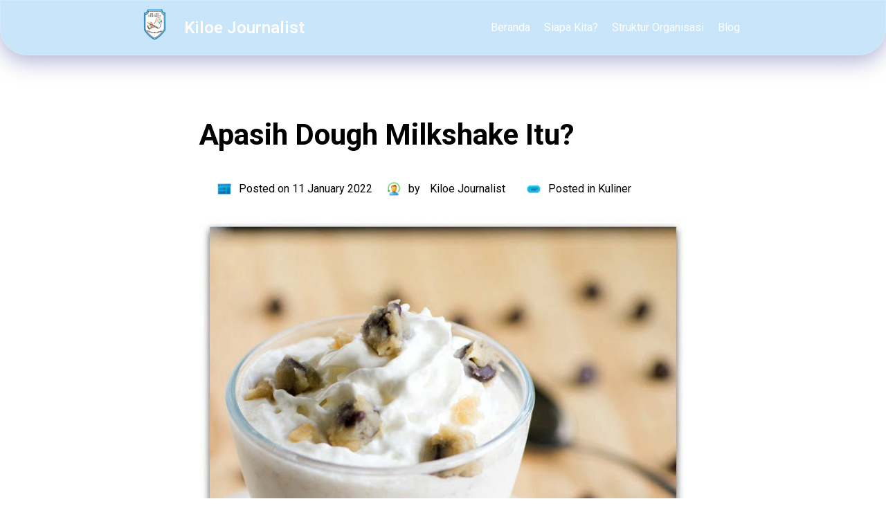

--- FILE ---
content_type: text/html; charset=UTF-8
request_url: https://kiloejournalist.com/apasih-dough-milkshake-itu/
body_size: 10446
content:
<!doctype html>
<html lang="en-US">

<head><style>img.lazy{min-height:1px}</style><link href="https://kiloejournalist.com/wp-content/plugins/w3-total-cache/pub/js/lazyload.min.js" as="script">
	<meta charset="UTF-8">
	<meta name="viewport" content="width=device-width, initial-scale=1">
	<meta http-equiv="Permissions-Policy" content="ch-ua-form-factor=()">
	<link rel="profile" href="https://gmpg.org/xfn/11">
	<link rel="stylesheet" href="https://cdnjs.cloudflare.com/ajax/libs/font-awesome/6.4.0/css/all.min.css" integrity="sha512-iecdLmaskl7CVkqkXNQ/ZH/XLlvWZOJyj7Yy7tcenmpD1ypASozpmT/E0iPtmFIB46ZmdtAc9eNBvH0H/ZpiBw==" crossorigin="anonymous" referrerpolicy="no-referrer" />
	<link rel="stylesheet" href="https://unpkg.com/aos@next/dist/aos.css" />

	<meta name='robots' content='index, follow, max-image-preview:large, max-snippet:-1, max-video-preview:-1' />
	<style>img:is([sizes="auto" i], [sizes^="auto," i]) { contain-intrinsic-size: 3000px 1500px }</style>
	
	<!-- This site is optimized with the Yoast SEO Premium plugin v20.8 (Yoast SEO v26.4) - https://yoast.com/wordpress/plugins/seo/ -->
	<title>Apasih Dough Milkshake Itu? | Kiloe Journalist</title>
	<link rel="canonical" href="https://kiloejournalist.com/apasih-dough-milkshake-itu/" />
	<meta property="og:locale" content="en_US" />
	<meta property="og:type" content="article" />
	<meta property="og:title" content="Apasih Dough Milkshake Itu?" />
	<meta property="og:description" content="Hai, Sobat Pio! Kalian tau nggak sih tentang minuman yang biasa disebut Dough Milkshake. Dough Milkshake merupakan adonan susu dengan es krim dan sirup perasa, atau bisa juga varian rasa yang dikocok sampai berbusa. Biasanya pembuatan Dough Milkshake dikocok dengan blender atau bisa juga dengan botol yang dikocok secara manual. Dough Milkshake dapat dijumpai di [&hellip;]" />
	<meta property="og:url" content="https://kiloejournalist.com/apasih-dough-milkshake-itu/" />
	<meta property="og:site_name" content="Kiloe Journalist" />
	<meta property="article:publisher" content="https://www.facebook.com/pages/category/Journalist/Kiloe-Journalist-223820487886/" />
	<meta property="article:published_time" content="2022-01-11T12:13:36+00:00" />
	<meta property="og:image" content="https://kiloejournalist.com/wp-content/uploads/2022/01/cookie-dough-milkshake-3.jpg" />
	<meta property="og:image:width" content="658" />
	<meta property="og:image:height" content="976" />
	<meta property="og:image:type" content="image/jpeg" />
	<meta name="author" content="Kiloe Journalist" />
	<meta name="twitter:card" content="summary_large_image" />
	<meta name="twitter:creator" content="@kiloejour" />
	<meta name="twitter:site" content="@kiloejour" />
	<meta name="twitter:label1" content="Written by" />
	<meta name="twitter:data1" content="Kiloe Journalist" />
	<meta name="twitter:label2" content="Est. reading time" />
	<meta name="twitter:data2" content="2 minutes" />
	<script type="application/ld+json" class="yoast-schema-graph">{"@context":"https://schema.org","@graph":[{"@type":"Article","@id":"https://kiloejournalist.com/apasih-dough-milkshake-itu/#article","isPartOf":{"@id":"https://kiloejournalist.com/apasih-dough-milkshake-itu/"},"author":{"name":"Kiloe Journalist","@id":"https://kiloejournalist.com/#/schema/person/806c7286f1153f270e6e996a15e2548f"},"headline":"Apasih Dough Milkshake Itu?","datePublished":"2022-01-11T12:13:36+00:00","mainEntityOfPage":{"@id":"https://kiloejournalist.com/apasih-dough-milkshake-itu/"},"wordCount":369,"commentCount":0,"publisher":{"@id":"https://kiloejournalist.com/#organization"},"image":{"@id":"https://kiloejournalist.com/apasih-dough-milkshake-itu/#primaryimage"},"thumbnailUrl":"https://kiloejournalist.com/wp-content/uploads/2022/01/cookie-dough-milkshake-3.jpg","articleSection":["Kuliner"],"inLanguage":"en-US","copyrightYear":"2022","copyrightHolder":{"@id":"https://kiloejournalist.com/#organization"}},{"@type":"WebPage","@id":"https://kiloejournalist.com/apasih-dough-milkshake-itu/","url":"https://kiloejournalist.com/apasih-dough-milkshake-itu/","name":"Apasih Dough Milkshake Itu? | Kiloe Journalist","isPartOf":{"@id":"https://kiloejournalist.com/#website"},"primaryImageOfPage":{"@id":"https://kiloejournalist.com/apasih-dough-milkshake-itu/#primaryimage"},"image":{"@id":"https://kiloejournalist.com/apasih-dough-milkshake-itu/#primaryimage"},"thumbnailUrl":"https://kiloejournalist.com/wp-content/uploads/2022/01/cookie-dough-milkshake-3.jpg","datePublished":"2022-01-11T12:13:36+00:00","breadcrumb":{"@id":"https://kiloejournalist.com/apasih-dough-milkshake-itu/#breadcrumb"},"inLanguage":"en-US","potentialAction":[{"@type":"ReadAction","target":["https://kiloejournalist.com/apasih-dough-milkshake-itu/"]}]},{"@type":"ImageObject","inLanguage":"en-US","@id":"https://kiloejournalist.com/apasih-dough-milkshake-itu/#primaryimage","url":"https://kiloejournalist.com/wp-content/uploads/2022/01/cookie-dough-milkshake-3.jpg","contentUrl":"https://kiloejournalist.com/wp-content/uploads/2022/01/cookie-dough-milkshake-3.jpg","width":658,"height":976,"caption":"cookie dough milkshake 3"},{"@type":"BreadcrumbList","@id":"https://kiloejournalist.com/apasih-dough-milkshake-itu/#breadcrumb","itemListElement":[{"@type":"ListItem","position":1,"name":"Home","item":"https://kiloejournalist.com/"},{"@type":"ListItem","position":2,"name":"Apasih Dough Milkshake Itu?"}]},{"@type":"WebSite","@id":"https://kiloejournalist.com/#website","url":"https://kiloejournalist.com/","name":"Kiloe Journalist","description":"","publisher":{"@id":"https://kiloejournalist.com/#organization"},"potentialAction":[{"@type":"SearchAction","target":{"@type":"EntryPoint","urlTemplate":"https://kiloejournalist.com/?s={search_term_string}"},"query-input":{"@type":"PropertyValueSpecification","valueRequired":true,"valueName":"search_term_string"}}],"inLanguage":"en-US"},{"@type":["Organization","Place"],"@id":"https://kiloejournalist.com/#organization","name":"Kiloe Journalist","alternateName":"Kiloe Journalist","url":"https://kiloejournalist.com/","logo":{"@id":"https://kiloejournalist.com/apasih-dough-milkshake-itu/#local-main-organization-logo"},"image":{"@id":"https://kiloejournalist.com/apasih-dough-milkshake-itu/#local-main-organization-logo"},"sameAs":["https://www.facebook.com/pages/category/Journalist/Kiloe-Journalist-223820487886/","https://x.com/kiloejour","https://www.instagram.com/kiloejournalist"],"openingHoursSpecification":[{"@type":"OpeningHoursSpecification","dayOfWeek":["Monday","Tuesday","Wednesday","Thursday","Friday","Saturday","Sunday"],"opens":"09:00","closes":"17:00"}]},{"@type":"Person","@id":"https://kiloejournalist.com/#/schema/person/806c7286f1153f270e6e996a15e2548f","name":"Kiloe Journalist","image":{"@type":"ImageObject","inLanguage":"en-US","@id":"https://kiloejournalist.com/#/schema/person/image/","url":"https://secure.gravatar.com/avatar/08608f7def3f436346bf2f051330bf927d30e96bb9378dd49c925a5ae3a23872?s=96&d=mm&r=g","contentUrl":"https://secure.gravatar.com/avatar/08608f7def3f436346bf2f051330bf927d30e96bb9378dd49c925a5ae3a23872?s=96&d=mm&r=g","caption":"Kiloe Journalist"},"sameAs":["https://kiloejournalist.com/"],"url":"https://kiloejournalist.com/author/kiloe-journalist/"},{"@type":"ImageObject","inLanguage":"en-US","@id":"https://kiloejournalist.com/apasih-dough-milkshake-itu/#local-main-organization-logo","url":"https://kiloejournalist.com/wp-content/uploads/2023/07/Artboard_1-removebg-preview.png","contentUrl":"https://kiloejournalist.com/wp-content/uploads/2023/07/Artboard_1-removebg-preview.png","width":500,"height":500,"caption":"Kiloe Journalist"}]}</script>
	<!-- / Yoast SEO Premium plugin. -->


<link rel="alternate" type="application/rss+xml" title="Kiloe Journalist &raquo; Feed" href="https://kiloejournalist.com/feed/" />
<link rel="alternate" type="application/rss+xml" title="Kiloe Journalist &raquo; Comments Feed" href="https://kiloejournalist.com/comments/feed/" />
<script>
window._wpemojiSettings = {"baseUrl":"https:\/\/s.w.org\/images\/core\/emoji\/16.0.1\/72x72\/","ext":".png","svgUrl":"https:\/\/s.w.org\/images\/core\/emoji\/16.0.1\/svg\/","svgExt":".svg","source":{"concatemoji":"https:\/\/kiloejournalist.com\/wp-includes\/js\/wp-emoji-release.min.js?ver=6.8.2"}};
/*! This file is auto-generated */
!function(s,n){var o,i,e;function c(e){try{var t={supportTests:e,timestamp:(new Date).valueOf()};sessionStorage.setItem(o,JSON.stringify(t))}catch(e){}}function p(e,t,n){e.clearRect(0,0,e.canvas.width,e.canvas.height),e.fillText(t,0,0);var t=new Uint32Array(e.getImageData(0,0,e.canvas.width,e.canvas.height).data),a=(e.clearRect(0,0,e.canvas.width,e.canvas.height),e.fillText(n,0,0),new Uint32Array(e.getImageData(0,0,e.canvas.width,e.canvas.height).data));return t.every(function(e,t){return e===a[t]})}function u(e,t){e.clearRect(0,0,e.canvas.width,e.canvas.height),e.fillText(t,0,0);for(var n=e.getImageData(16,16,1,1),a=0;a<n.data.length;a++)if(0!==n.data[a])return!1;return!0}function f(e,t,n,a){switch(t){case"flag":return n(e,"\ud83c\udff3\ufe0f\u200d\u26a7\ufe0f","\ud83c\udff3\ufe0f\u200b\u26a7\ufe0f")?!1:!n(e,"\ud83c\udde8\ud83c\uddf6","\ud83c\udde8\u200b\ud83c\uddf6")&&!n(e,"\ud83c\udff4\udb40\udc67\udb40\udc62\udb40\udc65\udb40\udc6e\udb40\udc67\udb40\udc7f","\ud83c\udff4\u200b\udb40\udc67\u200b\udb40\udc62\u200b\udb40\udc65\u200b\udb40\udc6e\u200b\udb40\udc67\u200b\udb40\udc7f");case"emoji":return!a(e,"\ud83e\udedf")}return!1}function g(e,t,n,a){var r="undefined"!=typeof WorkerGlobalScope&&self instanceof WorkerGlobalScope?new OffscreenCanvas(300,150):s.createElement("canvas"),o=r.getContext("2d",{willReadFrequently:!0}),i=(o.textBaseline="top",o.font="600 32px Arial",{});return e.forEach(function(e){i[e]=t(o,e,n,a)}),i}function t(e){var t=s.createElement("script");t.src=e,t.defer=!0,s.head.appendChild(t)}"undefined"!=typeof Promise&&(o="wpEmojiSettingsSupports",i=["flag","emoji"],n.supports={everything:!0,everythingExceptFlag:!0},e=new Promise(function(e){s.addEventListener("DOMContentLoaded",e,{once:!0})}),new Promise(function(t){var n=function(){try{var e=JSON.parse(sessionStorage.getItem(o));if("object"==typeof e&&"number"==typeof e.timestamp&&(new Date).valueOf()<e.timestamp+604800&&"object"==typeof e.supportTests)return e.supportTests}catch(e){}return null}();if(!n){if("undefined"!=typeof Worker&&"undefined"!=typeof OffscreenCanvas&&"undefined"!=typeof URL&&URL.createObjectURL&&"undefined"!=typeof Blob)try{var e="postMessage("+g.toString()+"("+[JSON.stringify(i),f.toString(),p.toString(),u.toString()].join(",")+"));",a=new Blob([e],{type:"text/javascript"}),r=new Worker(URL.createObjectURL(a),{name:"wpTestEmojiSupports"});return void(r.onmessage=function(e){c(n=e.data),r.terminate(),t(n)})}catch(e){}c(n=g(i,f,p,u))}t(n)}).then(function(e){for(var t in e)n.supports[t]=e[t],n.supports.everything=n.supports.everything&&n.supports[t],"flag"!==t&&(n.supports.everythingExceptFlag=n.supports.everythingExceptFlag&&n.supports[t]);n.supports.everythingExceptFlag=n.supports.everythingExceptFlag&&!n.supports.flag,n.DOMReady=!1,n.readyCallback=function(){n.DOMReady=!0}}).then(function(){return e}).then(function(){var e;n.supports.everything||(n.readyCallback(),(e=n.source||{}).concatemoji?t(e.concatemoji):e.wpemoji&&e.twemoji&&(t(e.twemoji),t(e.wpemoji)))}))}((window,document),window._wpemojiSettings);
</script>
<style id='wp-emoji-styles-inline-css'>

	img.wp-smiley, img.emoji {
		display: inline !important;
		border: none !important;
		box-shadow: none !important;
		height: 1em !important;
		width: 1em !important;
		margin: 0 0.07em !important;
		vertical-align: -0.1em !important;
		background: none !important;
		padding: 0 !important;
	}
</style>
<link rel='stylesheet' id='wp-block-library-css' href='https://kiloejournalist.com/wp-includes/css/dist/block-library/style.min.css?ver=6.8.2' media='all' />
<style id='classic-theme-styles-inline-css'>
/*! This file is auto-generated */
.wp-block-button__link{color:#fff;background-color:#32373c;border-radius:9999px;box-shadow:none;text-decoration:none;padding:calc(.667em + 2px) calc(1.333em + 2px);font-size:1.125em}.wp-block-file__button{background:#32373c;color:#fff;text-decoration:none}
</style>
<style id='eov-embed-office-viewer-style-inline-css'>
.wp-block-eov-embed-office-viewer,.wp-block-eov-embed-office-viewer *{box-sizing:border-box}.wp-block-eov-embed-office-viewer .non-cr-page{align-items:center;border:1px solid #4527a4;border-radius:10px;display:flex;flex-direction:column;height:200px;justify-content:center;width:100%}.wp-block-eov-embed-office-viewer .non-cr-page .cr-text{align-items:center;display:flex}.wp-block-eov-embed-office-viewer .non-cr-page .cr-text p{margin:0}.wp-block-eov-embed-office-viewer .non-cr-page .cr-text svg{color:#4527a4;height:40px;margin-right:10px;width:40px}.wp-block-eov-embed-office-viewer .non-cr-page .cr-link{background-color:#4527a4;border:none;border-radius:5px;color:#fff;cursor:pointer;font-size:16px;margin-top:10px;padding:5px 20px;transition:background-color .3s ease;width:200px}.wp-block-eov-embed-office-viewer .non-cr-page .cr-link a{color:#fff;text-decoration:none}.wp-block-eov-embed-office-viewer .non-cr-page .cr-link a:hover{color:#fff}

</style>
<style id='global-styles-inline-css'>
:root{--wp--preset--aspect-ratio--square: 1;--wp--preset--aspect-ratio--4-3: 4/3;--wp--preset--aspect-ratio--3-4: 3/4;--wp--preset--aspect-ratio--3-2: 3/2;--wp--preset--aspect-ratio--2-3: 2/3;--wp--preset--aspect-ratio--16-9: 16/9;--wp--preset--aspect-ratio--9-16: 9/16;--wp--preset--color--black: #000000;--wp--preset--color--cyan-bluish-gray: #abb8c3;--wp--preset--color--white: #ffffff;--wp--preset--color--pale-pink: #f78da7;--wp--preset--color--vivid-red: #cf2e2e;--wp--preset--color--luminous-vivid-orange: #ff6900;--wp--preset--color--luminous-vivid-amber: #fcb900;--wp--preset--color--light-green-cyan: #7bdcb5;--wp--preset--color--vivid-green-cyan: #00d084;--wp--preset--color--pale-cyan-blue: #8ed1fc;--wp--preset--color--vivid-cyan-blue: #0693e3;--wp--preset--color--vivid-purple: #9b51e0;--wp--preset--gradient--vivid-cyan-blue-to-vivid-purple: linear-gradient(135deg,rgba(6,147,227,1) 0%,rgb(155,81,224) 100%);--wp--preset--gradient--light-green-cyan-to-vivid-green-cyan: linear-gradient(135deg,rgb(122,220,180) 0%,rgb(0,208,130) 100%);--wp--preset--gradient--luminous-vivid-amber-to-luminous-vivid-orange: linear-gradient(135deg,rgba(252,185,0,1) 0%,rgba(255,105,0,1) 100%);--wp--preset--gradient--luminous-vivid-orange-to-vivid-red: linear-gradient(135deg,rgba(255,105,0,1) 0%,rgb(207,46,46) 100%);--wp--preset--gradient--very-light-gray-to-cyan-bluish-gray: linear-gradient(135deg,rgb(238,238,238) 0%,rgb(169,184,195) 100%);--wp--preset--gradient--cool-to-warm-spectrum: linear-gradient(135deg,rgb(74,234,220) 0%,rgb(151,120,209) 20%,rgb(207,42,186) 40%,rgb(238,44,130) 60%,rgb(251,105,98) 80%,rgb(254,248,76) 100%);--wp--preset--gradient--blush-light-purple: linear-gradient(135deg,rgb(255,206,236) 0%,rgb(152,150,240) 100%);--wp--preset--gradient--blush-bordeaux: linear-gradient(135deg,rgb(254,205,165) 0%,rgb(254,45,45) 50%,rgb(107,0,62) 100%);--wp--preset--gradient--luminous-dusk: linear-gradient(135deg,rgb(255,203,112) 0%,rgb(199,81,192) 50%,rgb(65,88,208) 100%);--wp--preset--gradient--pale-ocean: linear-gradient(135deg,rgb(255,245,203) 0%,rgb(182,227,212) 50%,rgb(51,167,181) 100%);--wp--preset--gradient--electric-grass: linear-gradient(135deg,rgb(202,248,128) 0%,rgb(113,206,126) 100%);--wp--preset--gradient--midnight: linear-gradient(135deg,rgb(2,3,129) 0%,rgb(40,116,252) 100%);--wp--preset--font-size--small: 13px;--wp--preset--font-size--medium: 20px;--wp--preset--font-size--large: 36px;--wp--preset--font-size--x-large: 42px;--wp--preset--spacing--20: 0.44rem;--wp--preset--spacing--30: 0.67rem;--wp--preset--spacing--40: 1rem;--wp--preset--spacing--50: 1.5rem;--wp--preset--spacing--60: 2.25rem;--wp--preset--spacing--70: 3.38rem;--wp--preset--spacing--80: 5.06rem;--wp--preset--shadow--natural: 6px 6px 9px rgba(0, 0, 0, 0.2);--wp--preset--shadow--deep: 12px 12px 50px rgba(0, 0, 0, 0.4);--wp--preset--shadow--sharp: 6px 6px 0px rgba(0, 0, 0, 0.2);--wp--preset--shadow--outlined: 6px 6px 0px -3px rgba(255, 255, 255, 1), 6px 6px rgba(0, 0, 0, 1);--wp--preset--shadow--crisp: 6px 6px 0px rgba(0, 0, 0, 1);}:where(.is-layout-flex){gap: 0.5em;}:where(.is-layout-grid){gap: 0.5em;}body .is-layout-flex{display: flex;}.is-layout-flex{flex-wrap: wrap;align-items: center;}.is-layout-flex > :is(*, div){margin: 0;}body .is-layout-grid{display: grid;}.is-layout-grid > :is(*, div){margin: 0;}:where(.wp-block-columns.is-layout-flex){gap: 2em;}:where(.wp-block-columns.is-layout-grid){gap: 2em;}:where(.wp-block-post-template.is-layout-flex){gap: 1.25em;}:where(.wp-block-post-template.is-layout-grid){gap: 1.25em;}.has-black-color{color: var(--wp--preset--color--black) !important;}.has-cyan-bluish-gray-color{color: var(--wp--preset--color--cyan-bluish-gray) !important;}.has-white-color{color: var(--wp--preset--color--white) !important;}.has-pale-pink-color{color: var(--wp--preset--color--pale-pink) !important;}.has-vivid-red-color{color: var(--wp--preset--color--vivid-red) !important;}.has-luminous-vivid-orange-color{color: var(--wp--preset--color--luminous-vivid-orange) !important;}.has-luminous-vivid-amber-color{color: var(--wp--preset--color--luminous-vivid-amber) !important;}.has-light-green-cyan-color{color: var(--wp--preset--color--light-green-cyan) !important;}.has-vivid-green-cyan-color{color: var(--wp--preset--color--vivid-green-cyan) !important;}.has-pale-cyan-blue-color{color: var(--wp--preset--color--pale-cyan-blue) !important;}.has-vivid-cyan-blue-color{color: var(--wp--preset--color--vivid-cyan-blue) !important;}.has-vivid-purple-color{color: var(--wp--preset--color--vivid-purple) !important;}.has-black-background-color{background-color: var(--wp--preset--color--black) !important;}.has-cyan-bluish-gray-background-color{background-color: var(--wp--preset--color--cyan-bluish-gray) !important;}.has-white-background-color{background-color: var(--wp--preset--color--white) !important;}.has-pale-pink-background-color{background-color: var(--wp--preset--color--pale-pink) !important;}.has-vivid-red-background-color{background-color: var(--wp--preset--color--vivid-red) !important;}.has-luminous-vivid-orange-background-color{background-color: var(--wp--preset--color--luminous-vivid-orange) !important;}.has-luminous-vivid-amber-background-color{background-color: var(--wp--preset--color--luminous-vivid-amber) !important;}.has-light-green-cyan-background-color{background-color: var(--wp--preset--color--light-green-cyan) !important;}.has-vivid-green-cyan-background-color{background-color: var(--wp--preset--color--vivid-green-cyan) !important;}.has-pale-cyan-blue-background-color{background-color: var(--wp--preset--color--pale-cyan-blue) !important;}.has-vivid-cyan-blue-background-color{background-color: var(--wp--preset--color--vivid-cyan-blue) !important;}.has-vivid-purple-background-color{background-color: var(--wp--preset--color--vivid-purple) !important;}.has-black-border-color{border-color: var(--wp--preset--color--black) !important;}.has-cyan-bluish-gray-border-color{border-color: var(--wp--preset--color--cyan-bluish-gray) !important;}.has-white-border-color{border-color: var(--wp--preset--color--white) !important;}.has-pale-pink-border-color{border-color: var(--wp--preset--color--pale-pink) !important;}.has-vivid-red-border-color{border-color: var(--wp--preset--color--vivid-red) !important;}.has-luminous-vivid-orange-border-color{border-color: var(--wp--preset--color--luminous-vivid-orange) !important;}.has-luminous-vivid-amber-border-color{border-color: var(--wp--preset--color--luminous-vivid-amber) !important;}.has-light-green-cyan-border-color{border-color: var(--wp--preset--color--light-green-cyan) !important;}.has-vivid-green-cyan-border-color{border-color: var(--wp--preset--color--vivid-green-cyan) !important;}.has-pale-cyan-blue-border-color{border-color: var(--wp--preset--color--pale-cyan-blue) !important;}.has-vivid-cyan-blue-border-color{border-color: var(--wp--preset--color--vivid-cyan-blue) !important;}.has-vivid-purple-border-color{border-color: var(--wp--preset--color--vivid-purple) !important;}.has-vivid-cyan-blue-to-vivid-purple-gradient-background{background: var(--wp--preset--gradient--vivid-cyan-blue-to-vivid-purple) !important;}.has-light-green-cyan-to-vivid-green-cyan-gradient-background{background: var(--wp--preset--gradient--light-green-cyan-to-vivid-green-cyan) !important;}.has-luminous-vivid-amber-to-luminous-vivid-orange-gradient-background{background: var(--wp--preset--gradient--luminous-vivid-amber-to-luminous-vivid-orange) !important;}.has-luminous-vivid-orange-to-vivid-red-gradient-background{background: var(--wp--preset--gradient--luminous-vivid-orange-to-vivid-red) !important;}.has-very-light-gray-to-cyan-bluish-gray-gradient-background{background: var(--wp--preset--gradient--very-light-gray-to-cyan-bluish-gray) !important;}.has-cool-to-warm-spectrum-gradient-background{background: var(--wp--preset--gradient--cool-to-warm-spectrum) !important;}.has-blush-light-purple-gradient-background{background: var(--wp--preset--gradient--blush-light-purple) !important;}.has-blush-bordeaux-gradient-background{background: var(--wp--preset--gradient--blush-bordeaux) !important;}.has-luminous-dusk-gradient-background{background: var(--wp--preset--gradient--luminous-dusk) !important;}.has-pale-ocean-gradient-background{background: var(--wp--preset--gradient--pale-ocean) !important;}.has-electric-grass-gradient-background{background: var(--wp--preset--gradient--electric-grass) !important;}.has-midnight-gradient-background{background: var(--wp--preset--gradient--midnight) !important;}.has-small-font-size{font-size: var(--wp--preset--font-size--small) !important;}.has-medium-font-size{font-size: var(--wp--preset--font-size--medium) !important;}.has-large-font-size{font-size: var(--wp--preset--font-size--large) !important;}.has-x-large-font-size{font-size: var(--wp--preset--font-size--x-large) !important;}
:where(.wp-block-post-template.is-layout-flex){gap: 1.25em;}:where(.wp-block-post-template.is-layout-grid){gap: 1.25em;}
:where(.wp-block-columns.is-layout-flex){gap: 2em;}:where(.wp-block-columns.is-layout-grid){gap: 2em;}
:root :where(.wp-block-pullquote){font-size: 1.5em;line-height: 1.6;}
</style>
<link rel='stylesheet' id='tlpportfolio-css-css' href='https://kiloejournalist.com/wp-content/plugins/tlp-portfolio/assets/css/tlpportfolio.css?ver=1.0' media='all' />
<link rel='stylesheet' id='portfolio-sc-css' href='https://kiloejournalist.com/wp-content/uploads/tlp-portfolio/portfolio-sc.css?ver=1758205265' media='all' />
<link rel='stylesheet' id='kiloe-journalist-style-css' href='https://kiloejournalist.com/wp-content/themes/kiloe-journalist/style.css?ver=1.0.0' media='all' />
<link rel='stylesheet' id='dashicons-css' href='https://kiloejournalist.com/wp-includes/css/dashicons.min.css?ver=6.8.2' media='all' />
<script src="https://kiloejournalist.com/wp-content/plugins/embed-office-viewer/assets/js/script.js?ver=6.8.2" id="eov-js"></script>
<link rel="https://api.w.org/" href="https://kiloejournalist.com/wp-json/" /><link rel="alternate" title="JSON" type="application/json" href="https://kiloejournalist.com/wp-json/wp/v2/posts/3980" /><link rel="EditURI" type="application/rsd+xml" title="RSD" href="https://kiloejournalist.com/xmlrpc.php?rsd" />
<meta name="generator" content="WordPress 6.8.2" />
<link rel='shortlink' href='https://kiloejournalist.com/?p=3980' />
<link rel="alternate" title="oEmbed (JSON)" type="application/json+oembed" href="https://kiloejournalist.com/wp-json/oembed/1.0/embed?url=https%3A%2F%2Fkiloejournalist.com%2Fapasih-dough-milkshake-itu%2F" />
<link rel="alternate" title="oEmbed (XML)" type="text/xml+oembed" href="https://kiloejournalist.com/wp-json/oembed/1.0/embed?url=https%3A%2F%2Fkiloejournalist.com%2Fapasih-dough-milkshake-itu%2F&#038;format=xml" />
<style id="essential-blocks-global-styles">
            :root {
                --eb-global-primary-color: #101828;
--eb-global-secondary-color: #475467;
--eb-global-tertiary-color: #98A2B3;
--eb-global-text-color: #475467;
--eb-global-heading-color: #1D2939;
--eb-global-link-color: #444CE7;
--eb-global-background-color: #F9FAFB;
--eb-global-button-text-color: #FFFFFF;
--eb-global-button-background-color: #101828;
--eb-gradient-primary-color: linear-gradient(90deg, hsla(259, 84%, 78%, 1) 0%, hsla(206, 67%, 75%, 1) 100%);
--eb-gradient-secondary-color: linear-gradient(90deg, hsla(18, 76%, 85%, 1) 0%, hsla(203, 69%, 84%, 1) 100%);
--eb-gradient-tertiary-color: linear-gradient(90deg, hsla(248, 21%, 15%, 1) 0%, hsla(250, 14%, 61%, 1) 100%);
--eb-gradient-background-color: linear-gradient(90deg, rgb(250, 250, 250) 0%, rgb(233, 233, 233) 49%, rgb(244, 243, 243) 100%);

                --eb-tablet-breakpoint: 1024px;
--eb-mobile-breakpoint: 767px;

            }
            
            
        </style>				<style>
					.tlp-team .short-desc, .tlp-team .tlp-team-isotope .tlp-content, .tlp-team .button-group .selected, .tlp-team .layout1 .tlp-content, .tlp-team .tpl-social a, .tlp-team .tpl-social li a.fa,.tlp-portfolio button.selected,.tlp-portfolio .layoutisotope .tlp-portfolio-item .tlp-content,.tlp-portfolio button:hover {
						background: #0367bf ;
					}
					.tlp-portfolio .layoutisotope .tlp-overlay,.tlp-portfolio .layout1 .tlp-overlay,.tlp-portfolio .layout2 .tlp-overlay,.tlp-portfolio .layout3 .tlp-overlay, .tlp-portfolio .slider .tlp-overlay {
						background: rgba(3,103,191,0.8);
					}
					header#masthead {
background: rgba( 38, 150, 233, 0.25 );
box-shadow: 0 8px 32px 0 rgba( 31, 38, 135, 0.37 );
backdrop-filter: blur( 4px );
-webkit-backdrop-filter: blur( 4px );
border-radius: 0px 0px 40px 40px;
border: 1px solid rgba( 255, 255, 255, 0.18 );
}
.tlp-single-detail {
margin-top: 100px;
}
				</style>
				<link rel="icon" href="https://kiloejournalist.com/wp-content/uploads/2023/07/Artboard_1-removebg-preview-150x150.png" sizes="32x32" />
<link rel="icon" href="https://kiloejournalist.com/wp-content/uploads/2023/07/Artboard_1-removebg-preview-300x300.png" sizes="192x192" />
<link rel="apple-touch-icon" href="https://kiloejournalist.com/wp-content/uploads/2023/07/Artboard_1-removebg-preview-300x300.png" />
<meta name="msapplication-TileImage" content="https://kiloejournalist.com/wp-content/uploads/2023/07/Artboard_1-removebg-preview-300x300.png" />
</head>

<body class="wp-singular post-template-default single single-post postid-3980 single-format-standard wp-custom-logo wp-theme-kiloe-journalist">
		<div id="page" class="site">
		<a class="skip-link screen-reader-text" href="#primary">Skip to content</a>

		<header id="masthead" class="site-header" data-aos="fade-down" data-aos-duration="800">
			<div class="site-branding">
				<a href="https://kiloejournalist.com/" class="custom-logo-link" rel="home"><img width="500" height="500" src="data:image/svg+xml,%3Csvg%20xmlns='http://www.w3.org/2000/svg'%20viewBox='0%200%20500%20500'%3E%3C/svg%3E" data-src="https://kiloejournalist.com/wp-content/uploads/2023/07/Artboard_1-removebg-preview.png" class="custom-logo lazy" alt="Artboard 1 removebg preview" decoding="async" fetchpriority="high" data-srcset="https://kiloejournalist.com/wp-content/uploads/2023/07/Artboard_1-removebg-preview.png 500w, https://kiloejournalist.com/wp-content/uploads/2023/07/Artboard_1-removebg-preview-300x300.png 300w, https://kiloejournalist.com/wp-content/uploads/2023/07/Artboard_1-removebg-preview-150x150.png 150w" data-sizes="(max-width: 500px) 100vw, 500px" /></a>					<a href="https://kiloejournalist.com/" class="site-title" rel="home">Kiloe Journalist</a>
							</div>
			
			<div class="menu-btn"></div>

			<nav id="site-navigation" class="main-navigation">
				<div class="menu-main-container"><ul id="primary-menu" class="menu"><li id="menu-item-29" class="menu-item menu-item-type-post_type menu-item-object-page menu-item-home menu-item-29"><a href="https://kiloejournalist.com/">Beranda</a></li>
<li id="menu-item-18" class="menu-item menu-item-type-post_type menu-item-object-page menu-item-18"><a href="https://kiloejournalist.com/siapa-kita/">Siapa Kita?</a></li>
<li id="menu-item-19" class="menu-item menu-item-type-post_type menu-item-object-page menu-item-19"><a href="https://kiloejournalist.com/struktur-organisasi/">Struktur Organisasi</a></li>
<li id="menu-item-196" class="menu-item menu-item-type-post_type menu-item-object-page menu-item-196"><a href="https://kiloejournalist.com/blog/">Blog</a></li>
</ul></div>			</nav>
			
			<script>
			   const menuBnt = document.querySelector(".menu-btn");
			   const navigation = document.querySelector(".main-navigation");
			   menuBnt.addEventListener("click", () => {
			     menuBnt.classList.toggle("active");
			     navigation.classList.toggle("active");
			   });
			</script>
		</header>
	<main id="primary" class="site-main">

		<section>
	<article id="post-3980" class="post-3980 post type-post status-publish format-standard has-post-thumbnail hentry category-kuliner" >
		<div class="entry-header">
			<h1 class="entry-title">Apasih Dough Milkshake Itu?</h1>				<div class="entry-meta">
					<div class="post-meta-list">
						<img class="lazy" src="data:image/svg+xml,%3Csvg%20xmlns='http://www.w3.org/2000/svg'%20viewBox='0%200%201%201'%3E%3C/svg%3E" data-src="https://kiloejournalist.com/wp-content/uploads/2025/02/calendar.png">
						<span class="posted-on">Posted on <a href="https://kiloejournalist.com/apasih-dough-milkshake-itu/" rel="bookmark"><time class="entry-date published updated" datetime="2022-01-11T19:13:36+07:00">11 January 2022</time></a></span>					</div>
					<div class="post-meta-list">
						<img class="lazy" src="data:image/svg+xml,%3Csvg%20xmlns='http://www.w3.org/2000/svg'%20viewBox='0%200%201%201'%3E%3C/svg%3E" data-src="https://kiloejournalist.com/wp-content/uploads/2025/02/profile.png">
						<span class="byline"> by <span class="author vcard"><a class="url fn n" href="https://kiloejournalist.com/author/kiloe-journalist/">Kiloe Journalist</a></span></span>					</div>
					<div class="post-meta-list">
						<img class="lazy" src="data:image/svg+xml,%3Csvg%20xmlns='http://www.w3.org/2000/svg'%20viewBox='0%200%201%201'%3E%3C/svg%3E" data-src="https://kiloejournalist.com/wp-content/uploads/2025/02/categories.png">
						<span class="cat-links">Posted in <a href="https://kiloejournalist.com/category/kuliner/" rel="category tag">Kuliner</a></span>					</div>
				</div>
			
			<div class="post-thumbnail">
				<img width="658" height="976" src="data:image/svg+xml,%3Csvg%20xmlns='http://www.w3.org/2000/svg'%20viewBox='0%200%20658%20976'%3E%3C/svg%3E" data-src="https://kiloejournalist.com/wp-content/uploads/2022/01/cookie-dough-milkshake-3.jpg" class="attachment-post-thumbnail size-post-thumbnail wp-post-image lazy" alt="cookie dough milkshake 3" decoding="async" data-srcset="https://kiloejournalist.com/wp-content/uploads/2022/01/cookie-dough-milkshake-3.jpg 658w, https://kiloejournalist.com/wp-content/uploads/2022/01/cookie-dough-milkshake-3-202x300.jpg 202w" data-sizes="(max-width: 658px) 100vw, 658px" />			</div><!-- .post-thumbnail -->

					
		</div>


		<div class="entry-content">
		<br>
			<p>Hai, Sobat Pio! Kalian tau nggak sih tentang minuman yang biasa disebut <em>Dough Milkshake</em>. <em>Dough Milkshake</em> merupakan adonan susu dengan es krim dan sirup perasa, atau bisa juga varian rasa yang dikocok sampai berbusa. Biasanya pembuatan <em>Dough Milkshake</em> dikocok dengan blender atau bisa juga dengan botol yang dikocok secara manual. <em>Dough Milkshake</em> dapat dijumpai di kafe atau restoran sebagai menu minuman dengan bervariasi rasa dan <em>topping</em>. <em>Dough Milkshake</em> dapat dinikmati pada siang hari saat suasana panas terik. Minuman ini juga cocok untuk menemani Sobat Pio dalam mengerjakan pekerjaan.</p>
<p><em>Milkshake</em> dikenal pada abad 20 di Chicago. Minuman ini dibuat karena adanya keluhan pecinta es krim mulai dari anak-anak sampai orang dewasa tentang penyajian es krim yang menggunakan cone menurut mereka ribet dan tidak praktis. <em>Milkshake</em> sebagai minuman es terbuat dari susu manis berperasa, susu soda, kadang-kadang susu mentah yang diaduk cepat menggunakan mesin khusus untuk membuat minuman ini. Susu kocok tampaknya sangat disukai oleh pria di Universitas Wisconsin sehingga menjadi favorit mahasiswa tahun 1880. Orang-orang mulai mengenal <em>Milkshake</em> hingga dianggap cocok dinikmati bersama burger dan kentang goreng. Lambat laun <em>Milkshake</em> dianggap sebagai minuman yang tidak sehat karena kandungan lemaknya yang tinggi. Mengakibatkan penduduk Amerika yang kegemukan karena gemar meminum <em>Milkshake</em>. Sejak itu, beberapa restoran di Amerika mulai membuat <em>Milkshake</em> rendah lemak, yaitu menggunakan susu dan es krim tanpa lemak.</p>
<p><em>Dough Milkshake</em> dapat dibuat sendiri di rumah tanpa perlu pergi ke kafe atau restoran. Membuat <em>Dough Milkshake</em> dengan rasa dan <em>topping</em> oreo hanya memerlukan beberapa bahan, yaitu:</p>
<ul>
<li>Biskuit oreo</li>
<li>2 scoop es krim vanila</li>
<li>2 sendok makan coklat bubuk</li>
<li>2 gelas susu UHT</li>
<li>Es batu</li>
</ul>
<p>Langkah-langkah membuatnya adalah:</p>
<ul>
<li>Siapkan blender</li>
<li>Masukkan 5 buah biskuit oreo, coklat bubuk, susu UHT, es krim, dan es batu ke dalam blender</li>
<li>Blender sampai tercampur halus</li>
<li>Tuang ke dalam gelas</li>
<li>Tambahkan oreo diatasnya sebagai <em>topping</em></li>
<li><em>Dough milkshake</em> oreo telah siap dinikmati</li>
</ul>
<p>Nah, jadi seperti itu cara membuat <em>Dough Milkshake</em>. Selain rasa oreo, <em>Dough Milkshake</em> juga memiliki rasa serta <em>topping</em> yang banyak dan bervariasi. Dough milkshake cocok untuk dijadikan bisnis dengan menjualnya karena mudah dan ekonomis. Minuman ini juga menjadi menu favorit anak muda. Sekian artikel tentang adonan susu kocok atau <em>Dough Milkshake</em>. Yuk! Praktekkan dan bikin varian sesuka Sobat Pio! Terimakasih. (RED_NAN)</p>
<p>Sumber: <a href="http://dlike.groupblogspot.com">dlike.groupblogspot.com </a></p>
<p>&nbsp;</p>
		</div>
</section>

<!-- <div class="entry-footer">
	</div> -->
</article>
<style>
	header {
		background-color:  #2696e9;
		position: static !important;
	}
	section, .navigation {
		display: flex;
		justify-content: center;
		align-items: center;
	}
	article, .nav-links {
		width: 80%;
		padding: 50px 0px
	}
	.nav-links a {
	 text-decoration: none;
	 color: white;
	 padding: 5px 10px;
	 background:  #2696e9;
	}
	article .entry-title {
		font-size: 42px;
		padding: 10px 0px;
	}
	article .entry-meta {
		display:flex;
		padding: 10px 20px;
		margin: 10px 0px;
		border-radius: 10px;
	}
	article .entry-meta a {
		text-decoration: none;
		color: black;
	}
	article .entry-meta span {
		padding: 10px;
	}
	article .post-meta-list{
		display: flex;
		align-items: center;
		justify-content: center;
		padding: 0px 5px;
	}
	article .post-meta-list img{
		width: 22px;
		height: 22px;
	}
	article p {
		letter-spacing: 0.5px;
		text-align: justify;
	}
	.wp-blog-heading {
		padding: 15px 0px
	}
	@media (max-width: 1040px) {
		article, .nav-links {
			width: 90%;
			padding: 0px 0px
		}
	}
	@media (max-width: 600px) {
		article, .nav-links {
	    width: 100%;
	    padding: 0px 0px
	  }
		article .entry-meta {
			font-size: 11px;
			display: inline;
		}
		article .post-meta-list {
			padding: 0;
		}
	  article .entry-title {
			font-size: 32px;
		}
	}
</style>
	<nav class="navigation post-navigation" aria-label="Posts">
		<h2 class="screen-reader-text">Post navigation</h2>
		<div class="nav-links"><div class="nav-previous"><a href="https://kiloejournalist.com/pengaruh-iptek-terhadap-perekonomian/" rel="prev"><span class="nav-subtitle">Previous:</span> <span class="nav-title">Pengaruh IPTEK Terhadap Perekonomian</span></a></div><div class="nav-next"><a href="https://kiloejournalist.com/sejarah-hari-dharma-samudra/" rel="next"><span class="nav-subtitle">Next:</span> <span class="nav-title">Sejarah Hari Dharma Samudra</span></a></div></div>
	</nav>
	</main>


<footer id="colophon" class="site-footer">
	<div class="site-info">
		<a href="https://wordpress.org/">
			Proudly powered by WordPress		</a>
		<span class="sep"> | </span>
		Theme: Kiloe Journalist by <a href="http://underscores.me/">Underscores.me</a> | Modified by Team Kiloe Journalist.	</div>
</footer>
</div>


<script type="speculationrules">
{"prefetch":[{"source":"document","where":{"and":[{"href_matches":"\/*"},{"not":{"href_matches":["\/wp-*.php","\/wp-admin\/*","\/wp-content\/uploads\/*","\/wp-content\/*","\/wp-content\/plugins\/*","\/wp-content\/themes\/kiloe-journalist\/*","\/*\\?(.+)"]}},{"not":{"selector_matches":"a[rel~=\"nofollow\"]"}},{"not":{"selector_matches":".no-prefetch, .no-prefetch a"}}]},"eagerness":"conservative"}]}
</script>
<script id="essential-blocks-blocks-localize-js-extra">
var eb_conditional_localize = [];
var EssentialBlocksLocalize = {"eb_plugins_url":"https:\/\/kiloejournalist.com\/wp-content\/plugins\/essential-blocks\/","image_url":"https:\/\/kiloejournalist.com\/wp-content\/plugins\/essential-blocks\/assets\/images","eb_wp_version":"6.8","eb_version":"5.8.1","eb_admin_url":"https:\/\/kiloejournalist.com\/wp-admin\/","rest_rootURL":"https:\/\/kiloejournalist.com\/wp-json\/","ajax_url":"https:\/\/kiloejournalist.com\/wp-admin\/admin-ajax.php","nft_nonce":"05822a2a5f","post_grid_pagination_nonce":"2c02576369","placeholder_image":"https:\/\/kiloejournalist.com\/wp-content\/plugins\/essential-blocks\/assets\/images\/placeholder.png","is_pro_active":"false","upgrade_pro_url":"https:\/\/essential-blocks.com\/upgrade","responsiveBreakpoints":{"tablet":1024,"mobile":767},"wp_timezone":"+07:00","gmt_offset":"7"};
</script>
<script src="https://kiloejournalist.com/wp-content/plugins/essential-blocks/assets/js/eb-blocks-localize.js?ver=31d6cfe0d16ae931b73c" id="essential-blocks-blocks-localize-js"></script>
<script src="https://kiloejournalist.com/wp-content/themes/kiloe-journalist/js/navigation.js?ver=1.0.0" id="kiloe-journalist-navigation-js"></script>
<script src="https://kiloejournalist.com/wp-includes/js/jquery/jquery.min.js?ver=3.7.1" id="jquery-core-js"></script>
<script src="https://kiloejournalist.com/wp-includes/js/jquery/jquery-migrate.min.js?ver=3.4.1" id="jquery-migrate-js"></script>

<script>window.w3tc_lazyload=1,window.lazyLoadOptions={elements_selector:".lazy",callback_loaded:function(t){var e;try{e=new CustomEvent("w3tc_lazyload_loaded",{detail:{e:t}})}catch(a){(e=document.createEvent("CustomEvent")).initCustomEvent("w3tc_lazyload_loaded",!1,!1,{e:t})}window.dispatchEvent(e)}}</script><script async src="https://kiloejournalist.com/wp-content/plugins/w3-total-cache/pub/js/lazyload.min.js"></script></body>
<script src="https://unpkg.com/aos@next/dist/aos.js"></script>
<script>
	AOS.init({
		once: true,
	});
</script>

</html>
<!--
Performance optimized by W3 Total Cache. Learn more: https://www.boldgrid.com/w3-total-cache/

Page Caching using Disk: Enhanced 
Lazy Loading
Database Caching 13/46 queries in 0.141 seconds using Disk

Served from: kiloejournalist.com @ 2025-11-29 16:06:03 by W3 Total Cache
-->

--- FILE ---
content_type: text/css
request_url: https://kiloejournalist.com/wp-content/uploads/tlp-portfolio/portfolio-sc.css?ver=1758205265
body_size: 45
content:
/*sc-11750-start*/#tlp-portfolio-container-11750 .tlp-overlay {background:rgba(10,10,10,0.5);}#tlp-portfolio-container-11750 > .rt-row > [class*='tlp-col-'], #tlp-portfolio-container-11750 > .rt-row > .tlp-portfolio-isotope > [class*='tlp-col-'], #tlp-portfolio-container-11750 > .rt-row .owl-item > [class*='tlp-col-'] {padding-left : 5px;padding-right : 5px;margin-top : 5px;margin-bottom : 5px;}#tlp-portfolio-container-11750 > .rt-row, #tlp-portfolio-container-11750 > .rt-row {margin-left : -5px;margin-right : -5px;}#tlp-portfolio-container-11750 .tlp-portfolio-item h3 a, #tlp-portfolio-container-11750 .tlp-portfolio-item h3 {color:#0a0a0a;text-align:center !important;font-size:18px;}/*sc-11750-end*//*sc-11749-start*/#tlp-portfolio-container-11749 .tlp-overlay {background:rgba(10,10,10,0.5);}#tlp-portfolio-container-11749 > .rt-row > [class*='tlp-col-'], #tlp-portfolio-container-11749 > .rt-row > .tlp-portfolio-isotope > [class*='tlp-col-'], #tlp-portfolio-container-11749 > .rt-row .owl-item > [class*='tlp-col-'] {padding-left : 5px;padding-right : 5px;margin-top : 5px;margin-bottom : 5px;}#tlp-portfolio-container-11749 > .rt-row, #tlp-portfolio-container-11749 > .rt-row {margin-left : -5px;margin-right : -5px;}#tlp-portfolio-container-11749 .tlp-portfolio-item h3 a, #tlp-portfolio-container-11749 .tlp-portfolio-item h3 {color:#0a0a0a;text-align:center !important;font-size:18px;}/*sc-11749-end*//*sc-11748-start*/#tlp-portfolio-container-11748 .tlp-overlay {background:rgba(10,10,10,0.5);}#tlp-portfolio-container-11748 .tlp-portfolio-item h3 a, #tlp-portfolio-container-11748 .tlp-portfolio-item h3 {color:#0a0a0a;text-align:center !important;font-size:18px;}#tlp-portfolio-container-11748 .tlp-portfolio-item h3 a:hover, #tlp-portfolio-container-11748 .tlp-portfolio-item h3:not(.color-white):hover {color:#0a0a0a;}/*sc-11748-end*/

--- FILE ---
content_type: text/css
request_url: https://kiloejournalist.com/wp-content/themes/kiloe-journalist/style.css?ver=1.0.0
body_size: 3997
content:
/*
 * !
 * Theme Name: Kiloe Journalist
 * Theme URI: http://underscores.me/
 * Author: Underscores.me
 * Author URI: http://underscores.me/
 * Description: Description
 * Version: 1.0.0
 * Tested up to: 5.4
 * Requires PHP: 5.6
 * License: GNU General Public License v2 or later
 * License URI: LICENSE
 * Text Domain: kiloe-journalist
 * Tags: custom-background, custom-logo, custom-menu, featured-images, threaded-comments, translation-ready
 * 
 * This theme, like WordPress, is licensed under the GPL.
 * Use it to make something cool, have fun, and share what you've learned.
 * 
 * Kiloe Journalist is based on Underscores https://underscores.me/, (C) 2012-2020 Automattic, Inc.
 * Underscores is distributed under the terms of the GNU GPL v2 or later.
 * 
 * Normalizing styles have been helped along thanks to the fine work of
 * Nicolas Gallagher and Jonathan Neal https://necolas.github.io/normalize.css/
 *
 * @format
 */


@import url('https://fonts.googleapis.com/css2?family=Roboto:ital,wght@0,100..900;1,100..900&display=swap');

* {
  margin: 0;
/*   padding: 0 ; */
  box-sizing: border-box;
  font-family: "Roboto", sans-serif;
}
body {
	margin:0 !important;
}
/* Basic Setup */
pre {
  font-family: monospace, monospace;
  font-size: 1em;
}
abbr[title] {
  border-bottom: none;
  text-decoration: underline;
  text-decoration: underline dotted;
}
b,
strong {
  font-weight: bolder;
}
code,
kbd,
samp {
  font-family: monospace, monospace;
  font-size: 1em;
}
small {
  font-size: 80%;
}
sub,
sup {
  font-size: 75%;
  line-height: 0;
  position: relative;
  vertical-align: baseline;
}
sub {
  bottom: -0.25em;
}
sup {
  top: -0.5em;
}
img {
  border-style: none;
}
button,
input,
optgroup,
select,
textarea {
  font-family: inherit;
  font-size: 100%;
  line-height: 1.15;
  margin: 0;
}
button,
input {
  overflow: visible;
}
button,
select {
  text-transform: none;
}
button,
[type="button"],
[type="reset"],
[type="submit"] {
  -webkit-appearance: button;
}
button::-moz-focus-inner,
[type="button"]::-moz-focus-inner,
[type="reset"]::-moz-focus-inner,
[type="submit"]::-moz-focus-inner {
  border-style: none;
  padding: 0;
}
button:-moz-focusring,
[type="button"]:-moz-focusring,
[type="reset"]:-moz-focusring,
[type="submit"]:-moz-focusring {
  outline: 1px dotted ButtonText;
}
fieldset {
  padding: 0.35em 0.75em 0.625em;
}
legend {
  box-sizing: border-box;
  color: inherit;
  display: table;
  max-width: 100%;
  padding: 0;
  white-space: normal;
}
progress {
  vertical-align: baseline;
}
textarea {
  overflow: auto;
}
[type="checkbox"],
[type="radio"] {
  box-sizing: border-box;
  padding: 0;
  margin: 5px;
}
[type="number"]::-webkit-inner-spin-button,
[type="number"]::-webkit-outer-spin-button {
  height: auto;
}
[type="search"] {
  -webkit-appearance: textfield;
  outline-offset: -2px;
}
[type="search"]::-webkit-search-decoration {
  -webkit-appearance: none;
}
::-webkit-file-upload-button {
  -webkit-appearance: button;
  font: inherit;
}
details {
  display: block;
}
summary {
  display: list-item;
}
template {
  display: none;
}

[hidden] {
  display: none;
}
*,
*::before,
*::after {
  box-sizing: inherit;
}
html {
  box-sizing: border-box;
}
h1,
h2,
h3,
h4,
h5,
h6 {
  clear: both;
}
p,
.entry-content li,
a {
  line-height: 1.8;
}
dfn,
cite,
em,
i {
  font-style: italic;
}
blockquote {
  margin: 0 1.5em;
}
address {
  margin: 0 0 1.5em;
}
pre {
  background: #eee;
  font-family: "Courier 10 Pitch", courier, monospace;
  line-height: 1.6;
  margin-bottom: 1.6em;
  max-width: 100%;
  overflow: auto;
  padding: 1.6em;
}
code,
kbd,
tt,
var {
  font-family: monaco, consolas, "Andale Mono", "DejaVu Sans Mono", monospace;
}
abbr,
acronym {
  border-bottom: 1px dotted #666;
  cursor: help;
}
mark,
ins {
  background: #fff9c0;
  text-decoration: none;
}
big {
  font-size: 125%;
}
body {
  background: #fff;
}
hr {
  background-color: #ccc;
  border: 0;
  height: 1px;
  margin-bottom: 1.5em;
}
ul {
  list-style: disc;
}
ol {
  list-style: decimal;
}
dt {
  font-weight: 700;
}
dd {
  margin: 0 1.5em 1.5em;
}
embed,
iframe,
object {
  max-width: 100%;
}
img {
  height: auto;
  width: 100%;
}
figure {
  margin: 1em 0;
}
table {
  margin: 0 0 1.5em;
  width: 100%;
}
a:visited {
  color: #800080;
}
a:hover,
a:focus,
a:active {
  color: #191970;
}
a:focus {
  outline: thin dotted;
}
a:hover,
a:active {
  outline: 0;
}
button,
input[type="button"],
input[type="reset"],
input[type="submit"] {
  border: 1px solid;
  border-color: #ccc #ccc #bbb;
  border-radius: 3px;
  background: #e6e6e6;
  color: rgba(0, 0, 0, 0.8);
  line-height: 1;
  padding: 10px;
  border-radius: 10px;
}
button:hover,
input[type="button"]:hover,
input[type="reset"]:hover,
input[type="submit"]:hover {
  border-color: #ccc #bbb #aaa;
}
button:active,
button:focus,
input[type="button"]:active,
input[type="button"]:focus,
input[type="reset"]:active,
input[type="reset"]:focus,
input[type="submit"]:active,
input[type="submit"]:focus {
  background: #2696e9;
}
input[type="text"],
input[type="email"],
input[type="url"],
input[type="password"],
input[type="search"],
input[type="number"],
input[type="tel"],
input[type="range"],
input[type="date"],
input[type="month"],
input[type="week"],
input[type="time"],
input[type="datetime"],
input[type="datetime-local"],
input[type="color"],
textarea {
  border: 1px solid #ccc;
  border-radius: 10px;
  padding: 10px;
  background: #fff;
}
input[type="text"]:focus,
input[type="email"]:focus,
input[type="url"]:focus,
input[type="password"]:focus,
input[type="search"]:focus,
input[type="number"]:focus,
input[type="tel"]:focus,
input[type="range"]:focus,
input[type="date"]:focus,
input[type="month"]:focus,
input[type="week"]:focus,
input[type="time"]:focus,
input[type="datetime"]:focus,
input[type="datetime-local"]:focus,
input[type="color"]:focus,
textarea:focus {
  color: #111;
}
select {
  border: 1px solid #ccc;
}
textarea {
  width: 100%;
}
/* End Basic Setup CSS */
.comment-navigation .nav-links,
.posts-navigation .nav-links,
.post-navigation .nav-links {
  display: flex;
}

.comment-navigation .nav-previous,
.posts-navigation .nav-previous,
.post-navigation .nav-previous {
  flex: 1 0 50%;
}

.comment-navigation .nav-next,
.posts-navigation .nav-next,
.post-navigation .nav-next {
  text-align: end;
  flex: 1 0 50%;
}
.sticky {
  display: block;
}

.updated:not(.published) {
  display: none;
}

.page-content,
.entry-summary {
  margin: 1.5em 0 0;
}

.page-links {
  clear: both;
  margin: 0 0 1.5em;
}
.comment-content a {
  word-wrap: break-word;
}

.bypostauthor {
  display: block;
}

.widget {
  margin: 0 0 1.5em;
}

.widget select {
  max-width: 100%;
}

.page-content .wp-smiley,
.entry-content .wp-smiley,
.comment-content .wp-smiley {
  border: none;
  margin-bottom: 0;
  margin-top: 0;
  padding: 0;
}

.wp-caption {
  margin-bottom: 1.5em;
  max-width: 100%;
}

.wp-caption img[class*="wp-image-"] {
  display: block;
  margin-left: auto;
  margin-right: auto;
}

.wp-caption .wp-caption-text {
  margin: 0.8075em 0;
}

.wp-caption-text {
  text-align: center;
}

.gallery {
  margin-bottom: 1.5em;
  display: grid;
  grid-gap: 1.5em;
}

.gallery-item {
  display: inline-block;
  text-align: center;
  width: 100%;
}

.gallery-columns-2 {
  grid-template-columns: repeat(2, 1fr);
}

.gallery-columns-3 {
  grid-template-columns: repeat(3, 1fr);
}

.gallery-columns-4 {
  grid-template-columns: repeat(4, 1fr);
}

.gallery-columns-5 {
  grid-template-columns: repeat(5, 1fr);
}

.gallery-columns-6 {
  grid-template-columns: repeat(6, 1fr);
}

.gallery-columns-7 {
  grid-template-columns: repeat(7, 1fr);
}

.gallery-columns-8 {
  grid-template-columns: repeat(8, 1fr);
}

.gallery-columns-9 {
  grid-template-columns: repeat(9, 1fr);
}

.gallery-caption {
  display: block;
}
.infinite-scroll .posts-navigation,
.infinite-scroll.neverending .site-footer {
  display: none;
}
.infinity-end.neverending .site-footer {
  display: block;
}
.screen-reader-text {
  border: 0;
  clip: rect(1px, 1px, 1px, 1px);
  clip-path: inset(50%);
  height: 1px;
  margin: -1px;
  overflow: hidden;
  padding: 0;
  position: absolute !important;
  width: 1px;
  word-wrap: normal !important;
}
.screen-reader-text:focus {
  background-color: #f1f1f1;
  border-radius: 3px;
  box-shadow: 0 0 2px 2px rgba(0, 0, 0, 0.6);
  clip: auto !important;
  clip-path: none;
  color: #21759b;
  display: block;
  font-size: 0.875rem;
  font-weight: 700;
  height: auto;
  left: 5px;
  line-height: normal;
  padding: 15px 23px 14px;
  text-decoration: none;
  top: 5px;
  width: auto;
  z-index: 100000;
}
#primary[tabindex="-1"]:focus {
  outline: 0;
}

/* Kiloe Journalist
--------------------------------------------- */
/* Comments CSS */
.comments-area ol {
	list-style: none !important;
}
.entry-pings,
.entry-comments {
  color: #444;
  padding: 20px 45px 40px 45px;
  border: 1px solid #ccc;
  overflow: hidden;
  background: #fff;
  -webkit-box-shadow: 0px 0px 8px rgba(0,0,0,0.3);
  -moz-box-shadow: 0px 0px 8px rgba(0,0,0,0.3);
  box-shadow: 0px 0px 8px rgba(0,0,0,0.3);
  border-left: 4px solid #444;
}
.entry-comments h3{
  font-size: 30px;
  margin-bottom: 30px;
}
.comment-respond h3,
.entry-pings h3{
  font-size: 20px;
  margin-bottom: 30px;
}
.comment-respond {
  padding-bottom: 5%;
  margin: 20px 1px 20px 1px;
  border-left: none !important;
}
.comment-header {
  color: #adaeb3;
  font-size: 14px;
  margin-bottom: 20px;
}
.comment-header cite a {
  border: none;
  font-style: normal;
  font-size: 16px;
  font-weight: bold;
}
.comment-header .comment-meta a {
  border: none;
  color: #adaeb3;
}
li.comment {
  background-color: #fff;
  border-right: none;
	background: aliceblue;
	margin: 10px 0px;
}
.comment-content {
  clear: both;
  overflow: hidden;
}
.comment-list li {
  font-size: 14px;
  padding: 20px 30px 20px 50px;
}
.comment-list .children {
  margin-top: 40px;
  border: 1px solid #ccc;
}
.comment-list li li {
  background-color: #f5f5f6;
}
.comment-list li li li {
  background-color: #fff;
}
.comment-respond input[type="email"],
.comment-respond input[type="text"],
.comment-respond input[type="url"] {
  width: 60%;
}
.comment-respond label {
  display: block;
  margin-right: 12px;
}
.entry-comments .comment-author {
  margin-bottom: 0;
  position: relative;
}
.entry-comments .comment-author img {
  border-radius: 50%;
  border: 5px solid #fff;
  left: -80px;
  top: -5px;
  position: absolute;
  width: 60px;
}
.entry-pings .reply {
  display: none;
}
.bypostauthor {
}
.form-allowed-tags {
  background-color: #f5f5f5;
  font-size: 16px;
  padding: 24px;
}
.comment-reply-link, #cancel-comment-reply-link {
  cursor: pointer;
  background-color: #444;
  border: none;
  border-radius: 3px;
  color: #fff;
  font-size: 12px;
  font-weight: 300;
  letter-spacing: 1px;
  padding: 4px 10px 4px;
  text-transform: uppercase;
  width: auto;
}
.comment-reply-link:hover, #cancel-comment-reply-link:hover{
    color: #fff;
}
.comment-reply-title {
  display: flex;
  align-items: center;
  justify-content: space-between;
}
.comment-notes{
    display:none;   
}
.comment-form-cookies-consent {
	display: flex;
}
.comment-author.vcard {
	display: flex;
	align-items: center;
}
.comment-author.vcard .url {
  padding: 5px;
}
.comment-author.vcard img {
	height: auto;
	width: auto;
	margin: 5px;
}
/* End Comments CSS */

.eb-post-grid-wrapper .ebpg-author-avatar a {
  display: unset !important;
}
section {
  z-index: 777;
  padding: 30px 200px;
}
#comments {
  padding: 30px 220px;
}
.comment {
  border-radius: 10px;
}
article ul, .navigation.post-navigation {
  padding: 0px 20px;
}
.site-header {
  z-index: 999;
  position: absolute;
  left: 0;
  top: 0;
  width: 100%;
  display: flex;
  justify-content: space-between;
  align-items: center;
  padding: 12px 200px;
  transition: 0.5s ease;
}
.site-header a {
  text-decoration: none;
  color: white;
}
.site-title {
  font-size: 1.5em;
  font-weight: 600;
  text-align: center;
  padding: 0px 20px;
  margin: 0;
}
.site-branding {
  display: flex;
  align-items: center;
  justify-content: center;
  padding: 0px 
}
.site-branding .custom-logo {
  width: 45px;
}
.main-navigation {
  position: relative;
}
.main-navigation ul {
  list-style: none;
  display: flex;
}
.main-navigation ul li {
  padding: 10px;
}
.site-footer {
  padding: 30px 0px;
  text-align: center;
  background: #2696e9;
  color: #fff;
  bottom: 0;
}
.site-footer a {
  color: #fff;
  text-decoration: none;
}
 .home {
  position: relative;
  width: 100%;
  min-height: 100vh;
  display: flex;
  justify-content: center;
  flex-direction: column;
  background-size: contain;
	margin: 0;
}
.home video,
.home .video-slide {
  z-index: 000;
  position: absolute;
  top: 0;
  left: 0;
  width: 100%;
  height: 100vh;
  object-fit: cover;
}
.video-slide {
  position: absolute;
  width: 100%;
  transition: 1.5s ease;
  clip-path: circle(0% at 50%);
}
.video-slide.active {
  clip-path: circle(150% at 50%);
  transition: 2s ease;
  transition-property: clip-path;
}
.slider-navigation {
  z-index: 888;
  position: relative;
  display: flex;
  justify-content: center;
  align-items: center;
  transform: translateY(80px);
  margin: 20px 0px;
}
.slider-navigation .nav-btn {
  width: 12px;
  height: 12px;
  background: #fff;
  border-radius: 50%;
  cursor: pointer;
  box-shadow: 0 0 2px rgba(255, 255, 255, 0.5);
  transition: 0.3s ease;
}
.slider-navigation .nav-btn.active {
  background: #2696e9;
}
.slider-navigation .nav-btn:not(:last-child) {
  margin-right: 20px;
}
.slider-navigation .nav-btn:hover {
  transform: scale(1.5);
}
.home:before {
  z-index: 555;
  content: "";
  position: absolute;
  background: linear-gradient(
    75deg,
    rgba(0, 0, 0, 0.3) 0%,
    rgba(0, 212, 255, 0.3) 100%
  );
  width: 100%;
  height: 100vh;
  top: 0;
  left: 0;
}
.home .content {
  z-index: 888;
  color: #fff;
  width: 70%;
  margin-top: 70px;
  display: none;
}
.home .content.active {
  display: block;
}
.home .content h1 {
  font-size: 4em;
  font-weight: 900;
  letter-spacing: 5px;
  margin-bottom: 20px;
}
.home .content h1 span {
  font-size: 0.9em;
  font-weight: 700;
}
.home .content p {
  margin-bottom: 40px;
  line-height: 20px;
}
.home .content a {
  background: #2696e9;
  padding: 10px 30px;
  color: #fff;
  font-size: 1.1em;
  font-weight: 500;
  text-decoration: none;
  border-radius: 50px;
}
.home .media-icons {
  z-index: 888;
  position: absolute;
  right: 30px;
  display: flex;
  flex-direction: column;
  transition: 0.5 ease;
  line-height: 35px;
}
.home .media-icons a {
  color: #fff;
  font-size: 1.5em;
}
.home.media-icons a:not(:last-child) {
  margin-bottom: 20px;
}
.home .media-icons a:hover {
  transform: scale(1.1);
  color: #2696e9;
}
.site-main p {
	margin: 20px 0px;
}

@media (max-width: 1040px) {
  .site-header {
    padding: 10px 20px;
  }
	.comment-respond input[type="email"],
	.comment-respond input[type="text"],
	.comment-respond input[type="url"] {
		width: 100%;
	}
  section {
    padding: 100px 20px;
  }
  #comments {
    padding: 30px 30px;
  }
  article ul, .navigation.post-navigation {
    padding: 0px 20px;
  }
  .home .media-icons {
    right: 15px;
  }
  .site-header .main-navigation {
    display: none;
  }
  .site-header .main-navigation.active {
    position: fixed;
    width: 100%;
    height: 100vh;
    top: 0;
    left: 0;
    display: flex;
    justify-content: center;
    align-items: center;
    background: rgba(1, 1, 1, 0.5);
  }
  .site-header .main-navigation ul {
    display: block;
  }
  .site-header .main-navigation ul li {
    padding: 10px;
  }
  .site-header .main-navigation ul li a {
    color: #222;
    font-size: 1.2em;
  }
  .site-header .main-navigation.active .menu-main-container {
    background-color: #fff;
    width: 600px;
    max-width: 600px;
    margin: 20px;
    padding: 20px;
    display: flex;
    flex-direction: column;
    align-items: center;
    box-shadow: 0 5px 25px rgb(1 1 1/20%);
	border-radius: 40px;
  }
  .main-navigation.active .menu-main-container ul li {
    text-align: center;
  }
  .home .content h1 {
    font-size: 5em;
    font-weight: 700;
    margin-bottom: 10px;
  }
  .home .content h1 span {
    font-size: 0.9em;
    font-weight: 500;
  }
  .home .content p {
    margin-bottom: 50px;
    font-size: 0.9em;
  }
  .home .content a {
    font-size: 0.9em;
    font-weight: 400;
  }
  .site-header .menu-btn {
    background: url("https://kiloejournalist.com/wp-content/uploads/2025/02/icons8-hamburger-menu-94.png")
      no-repeat;
    background-size: 30px;
    background-position: center;
    width: 40px;
    height: 40px;
    cursor: pointer;
    transition: 0.3s ease;
  }
  .site-header .menu-btn.active {
    z-index: 999;
    background: url("https://kiloejournalist.com/wp-content/uploads/2025/02/icons8-close-94.png")
      no-repeat;
    background-size: 25px;
    background-position: center;
    transition: 0.3s ease;
  }
}
@media (max-width: 600px) {
  .home .content h1 {
    font-size: 2.8em;
    margin-bottom: 0px;
  }
  .home .content h1 span {
    font-size: 0.9em;
    font-weight: 500;
  }
  .home .content p {
    margin-bottom: 65px;
    font-size: 0.8em;
  }
  .home .content a {
    font-size: 0.8em;
    font-weight: 400;
  }
}
